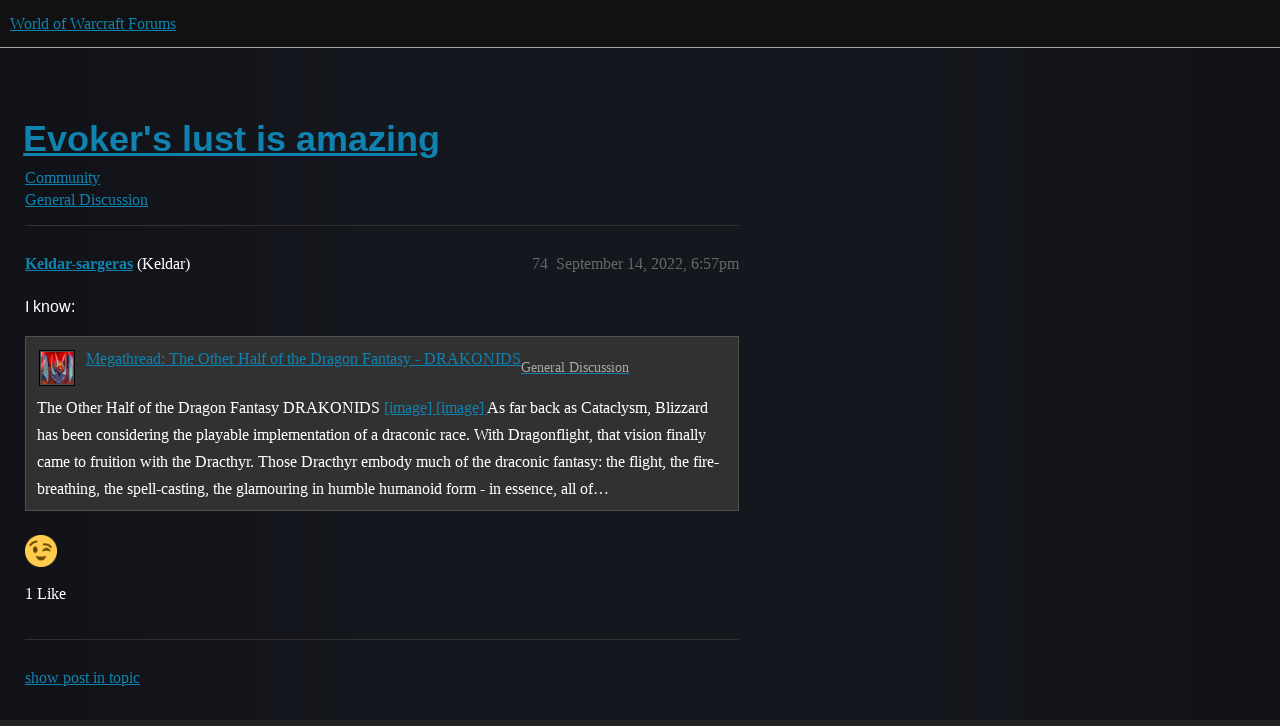

--- FILE ---
content_type: text/html; charset=utf-8
request_url: https://us.forums.blizzard.com/en/wow/t/evokers-lust-is-amazing/1337017/74
body_size: 3335
content:
<!DOCTYPE html>
<html lang="en">
  <head>
    <meta charset="utf-8">
    <title>Evoker&#39;s lust is amazing - #74 by Keldar-sargeras - General Discussion - World of Warcraft Forums</title>
    <meta name="description" content=":dracthyr_blob_dance_animated:  :rainbow:">
    <meta name="generator" content="Discourse 3.5.3 - https://github.com/discourse/discourse version e4edb82d43772b646b1025881faaa6548ce9c903">
<link rel="icon" type="image/png" href="https://d2ertrwg9e34np.cloudfront.net/optimized/1X/63f57bf1c0844651892e596a90ecb2a20275fd3a_2_32x32.png">
<link rel="apple-touch-icon" type="image/png" href="https://d2ertrwg9e34np.cloudfront.net/optimized/1X/c1ee39fb831f065a960a235afba3b65dcbf16454_2_180x180.png">
<meta name="theme-color" media="all" content="#111111">

<meta name="color-scheme" content="dark">

<meta name="viewport" content="width=device-width, initial-scale=1.0, minimum-scale=1.0, viewport-fit=cover">
<meta name="discourse-base-uri" content="/en/wow">
<link rel="canonical" href="https://us.forums.blizzard.com/en/wow/t/evokers-lust-is-amazing/1337017?page=4" />

<link rel="search" type="application/opensearchdescription+xml" href="https://us.forums.blizzard.com/en/wow/opensearch.xml" title="World of Warcraft Forums Search">

    <link href="https://d38bqls1q93fod.cloudfront.net/en/wow/stylesheets/color_definitions_blizzard_2_3_d02144101550c20de4f8078375c0649d8d87b157.css?__ws=us.forums.blizzard.com" media="all" rel="stylesheet" class="light-scheme" data-scheme-id="2"/>

<link href="https://d38bqls1q93fod.cloudfront.net/en/wow/stylesheets/common_7ba259d987bd155dddde827f76f5a210f3bf2e1a.css?__ws=us.forums.blizzard.com" media="all" rel="stylesheet" data-target="common"  />

  <link href="https://d38bqls1q93fod.cloudfront.net/en/wow/stylesheets/desktop_7ba259d987bd155dddde827f76f5a210f3bf2e1a.css?__ws=us.forums.blizzard.com" media="all" rel="stylesheet" data-target="desktop"  />



    <link href="https://d38bqls1q93fod.cloudfront.net/en/wow/stylesheets/checklist_7ba259d987bd155dddde827f76f5a210f3bf2e1a.css?__ws=us.forums.blizzard.com" media="all" rel="stylesheet" data-target="checklist"  />
    <link href="https://d38bqls1q93fod.cloudfront.net/en/wow/stylesheets/discourse-akismet_7ba259d987bd155dddde827f76f5a210f3bf2e1a.css?__ws=us.forums.blizzard.com" media="all" rel="stylesheet" data-target="discourse-akismet"  />
    <link href="https://d38bqls1q93fod.cloudfront.net/en/wow/stylesheets/discourse-alias_7ba259d987bd155dddde827f76f5a210f3bf2e1a.css?__ws=us.forums.blizzard.com" media="all" rel="stylesheet" data-target="discourse-alias"  />
    <link href="https://d38bqls1q93fod.cloudfront.net/en/wow/stylesheets/discourse-assign_7ba259d987bd155dddde827f76f5a210f3bf2e1a.css?__ws=us.forums.blizzard.com" media="all" rel="stylesheet" data-target="discourse-assign"  />
    <link href="https://d38bqls1q93fod.cloudfront.net/en/wow/stylesheets/discourse-characters-required_7ba259d987bd155dddde827f76f5a210f3bf2e1a.css?__ws=us.forums.blizzard.com" media="all" rel="stylesheet" data-target="discourse-characters-required"  />
    <link href="https://d38bqls1q93fod.cloudfront.net/en/wow/stylesheets/discourse-details_7ba259d987bd155dddde827f76f5a210f3bf2e1a.css?__ws=us.forums.blizzard.com" media="all" rel="stylesheet" data-target="discourse-details"  />
    <link href="https://d38bqls1q93fod.cloudfront.net/en/wow/stylesheets/discourse-group-tracker_7ba259d987bd155dddde827f76f5a210f3bf2e1a.css?__ws=us.forums.blizzard.com" media="all" rel="stylesheet" data-target="discourse-group-tracker"  />
    <link href="https://d38bqls1q93fod.cloudfront.net/en/wow/stylesheets/discourse-lazy-videos_7ba259d987bd155dddde827f76f5a210f3bf2e1a.css?__ws=us.forums.blizzard.com" media="all" rel="stylesheet" data-target="discourse-lazy-videos"  />
    <link href="https://d38bqls1q93fod.cloudfront.net/en/wow/stylesheets/discourse-local-dates_7ba259d987bd155dddde827f76f5a210f3bf2e1a.css?__ws=us.forums.blizzard.com" media="all" rel="stylesheet" data-target="discourse-local-dates"  />
    <link href="https://d38bqls1q93fod.cloudfront.net/en/wow/stylesheets/discourse-presence_7ba259d987bd155dddde827f76f5a210f3bf2e1a.css?__ws=us.forums.blizzard.com" media="all" rel="stylesheet" data-target="discourse-presence"  />
    <link href="https://d38bqls1q93fod.cloudfront.net/en/wow/stylesheets/discourse-sift_7ba259d987bd155dddde827f76f5a210f3bf2e1a.css?__ws=us.forums.blizzard.com" media="all" rel="stylesheet" data-target="discourse-sift"  />
    <link href="https://d38bqls1q93fod.cloudfront.net/en/wow/stylesheets/discourse-solved_7ba259d987bd155dddde827f76f5a210f3bf2e1a.css?__ws=us.forums.blizzard.com" media="all" rel="stylesheet" data-target="discourse-solved"  />
    <link href="https://d38bqls1q93fod.cloudfront.net/en/wow/stylesheets/discourse-templates_7ba259d987bd155dddde827f76f5a210f3bf2e1a.css?__ws=us.forums.blizzard.com" media="all" rel="stylesheet" data-target="discourse-templates"  />
    <link href="https://d38bqls1q93fod.cloudfront.net/en/wow/stylesheets/discourse-tooltips_7ba259d987bd155dddde827f76f5a210f3bf2e1a.css?__ws=us.forums.blizzard.com" media="all" rel="stylesheet" data-target="discourse-tooltips"  />
    <link href="https://d38bqls1q93fod.cloudfront.net/en/wow/stylesheets/discourse-topic-voting_7ba259d987bd155dddde827f76f5a210f3bf2e1a.css?__ws=us.forums.blizzard.com" media="all" rel="stylesheet" data-target="discourse-topic-voting"  />
    <link href="https://d38bqls1q93fod.cloudfront.net/en/wow/stylesheets/discourse-user-notes_7ba259d987bd155dddde827f76f5a210f3bf2e1a.css?__ws=us.forums.blizzard.com" media="all" rel="stylesheet" data-target="discourse-user-notes"  />
    <link href="https://d38bqls1q93fod.cloudfront.net/en/wow/stylesheets/footnote_7ba259d987bd155dddde827f76f5a210f3bf2e1a.css?__ws=us.forums.blizzard.com" media="all" rel="stylesheet" data-target="footnote"  />
    <link href="https://d38bqls1q93fod.cloudfront.net/en/wow/stylesheets/hosted-site_7ba259d987bd155dddde827f76f5a210f3bf2e1a.css?__ws=us.forums.blizzard.com" media="all" rel="stylesheet" data-target="hosted-site"  />
    <link href="https://d38bqls1q93fod.cloudfront.net/en/wow/stylesheets/poll_7ba259d987bd155dddde827f76f5a210f3bf2e1a.css?__ws=us.forums.blizzard.com" media="all" rel="stylesheet" data-target="poll"  />
    <link href="https://d38bqls1q93fod.cloudfront.net/en/wow/stylesheets/spoiler-alert_7ba259d987bd155dddde827f76f5a210f3bf2e1a.css?__ws=us.forums.blizzard.com" media="all" rel="stylesheet" data-target="spoiler-alert"  />
    <link href="https://d38bqls1q93fod.cloudfront.net/en/wow/stylesheets/discourse-topic-voting_desktop_7ba259d987bd155dddde827f76f5a210f3bf2e1a.css?__ws=us.forums.blizzard.com" media="all" rel="stylesheet" data-target="discourse-topic-voting_desktop"  />
    <link href="https://d38bqls1q93fod.cloudfront.net/en/wow/stylesheets/poll_desktop_7ba259d987bd155dddde827f76f5a210f3bf2e1a.css?__ws=us.forums.blizzard.com" media="all" rel="stylesheet" data-target="poll_desktop"  />

  <link href="https://d38bqls1q93fod.cloudfront.net/en/wow/stylesheets/common_theme_3_a86233ea58ee2b683c0f63f63431874242a4ea9b.css?__ws=us.forums.blizzard.com" media="all" rel="stylesheet" data-target="common_theme" data-theme-id="3" data-theme-name="blizzard"/>
    <link href="https://d38bqls1q93fod.cloudfront.net/en/wow/stylesheets/desktop_theme_3_3664d75320cdf411d6e620e1fa67e4acfd878bd7.css?__ws=us.forums.blizzard.com" media="all" rel="stylesheet" data-target="desktop_theme" data-theme-id="3" data-theme-name="blizzard"/>

    
    
        <link rel="alternate nofollow" type="application/rss+xml" title="RSS feed of &#39;Evoker&#39;s lust is amazing&#39;" href="https://us.forums.blizzard.com/en/wow/t/evokers-lust-is-amazing/1337017.rss" />
    <meta property="og:site_name" content="World of Warcraft Forums" />
<meta property="og:type" content="website" />
<meta name="twitter:card" content="summary_large_image" />
<meta name="twitter:image" content="https://d2ertrwg9e34np.cloudfront.net/en/wow/original/1X/36dbe0c913654c607f510eb7bca5b5baa6a7b1bf.png" />
<meta property="og:image" content="https://d2ertrwg9e34np.cloudfront.net/en/wow/original/1X/61fe941531381941bbf5373e83a5be6a9b07c20e.png" />
<meta property="og:url" content="https://us.forums.blizzard.com/en/wow/t/evokers-lust-is-amazing/1337017/74" />
<meta name="twitter:url" content="https://us.forums.blizzard.com/en/wow/t/evokers-lust-is-amazing/1337017/74" />
<meta property="og:title" content="Evoker&#39;s lust is amazing" />
<meta name="twitter:title" content="Evoker&#39;s lust is amazing" />
<meta property="og:description" content="I know:    😉" />
<meta name="twitter:description" content="I know:    😉" />
<meta property="og:article:section" content="Community" />
<meta property="og:article:section:color" content="AB9364" />
<meta property="og:article:section" content="General Discussion" />
<meta property="og:article:section:color" content="AB9364" />
<meta property="article:published_time" content="2022-09-14T18:57:45+00:00" />
<meta property="og:ignore_canonical" content="true" />


    
  </head>
  <body class="crawler ">
    
    <header>
  <a href="/en/wow/">World of Warcraft Forums</a>
</header>

    <div id="main-outlet" class="wrap" role="main">
        <div id="topic-title">
    <h1>
      <a href="/en/wow/t/evokers-lust-is-amazing/1337017">Evoker&#39;s lust is amazing</a>
    </h1>

      <div class="topic-category" itemscope itemtype="http://schema.org/BreadcrumbList">
          <span itemprop="itemListElement" itemscope itemtype="http://schema.org/ListItem">
            <a href="/en/wow/c/community/170" class="badge-wrapper bullet" itemprop="item">
              <span class='badge-category-bg' style='background-color: #AB9364'></span>
              <span class='badge-category clear-badge'>
                <span class='category-name' itemprop='name'>Community</span>
              </span>
            </a>
            <meta itemprop="position" content="1" />
          </span>
          <span itemprop="itemListElement" itemscope itemtype="http://schema.org/ListItem">
            <a href="/en/wow/c/community/general-discussion/171" class="badge-wrapper bullet" itemprop="item">
              <span class='badge-category-bg' style='background-color: #AB9364'></span>
              <span class='badge-category clear-badge'>
                <span class='category-name' itemprop='name'>General Discussion</span>
              </span>
            </a>
            <meta itemprop="position" content="2" />
          </span>
      </div>

  </div>

  

    <div itemscope itemtype='http://schema.org/DiscussionForumPosting'>
      <meta itemprop='headline' content='Evoker&#39;s lust is amazing'>
      <link itemprop='url' href='https://us.forums.blizzard.com/en/wow/t/evokers-lust-is-amazing/1337017'>
      <meta itemprop='datePublished' content='2022-09-14T03:42:16Z'>
        <meta itemprop='articleSection' content='General Discussion'>
      <meta itemprop='keywords' content=''>
      <div itemprop='publisher' itemscope itemtype="http://schema.org/Organization">
        <meta itemprop='name' content='World of Warcraft Forums'>
          <div itemprop='logo' itemscope itemtype="http://schema.org/ImageObject">
            <meta itemprop='url' content='https://d2ertrwg9e34np.cloudfront.net/en/wow/original/1X/15d03e5ce5bb0cbdb7f702224edf5e8a81a2519f.png'>
          </div>
      </div>

          <span itemprop='author' itemscope itemtype="http://schema.org/Person">
            <meta itemprop='name' content='Tobiabstruse-illidan'>
            <link itemprop='url' rel='nofollow' href='https://us.forums.blizzard.com/en/wow/u/Tobiabstruse-illidan'>
          </span>
        <meta itemprop='text' content=':dracthyr_blob_dance_animated:  :rainbow:'>

          <div id='post_74' itemprop='comment' itemscope itemtype='http://schema.org/Comment' class='topic-body crawler-post'>
            <div class='crawler-post-meta'>
              <span class="creator" itemprop="author" itemscope itemtype="http://schema.org/Person">
                <a itemprop="url" rel='nofollow' href='https://us.forums.blizzard.com/en/wow/u/Keldar-sargeras'><span itemprop='name'>Keldar-sargeras</span></a>
                (Keldar)
              </span>



              <span class="crawler-post-infos">
                  <time itemprop='datePublished' datetime='2022-09-14T18:57:45Z' class='post-time'>
                    September 14, 2022,  6:57pm
                  </time>
                  <meta itemprop='dateModified' content='2022-09-14T18:57:45Z'>
              <span itemprop='position'>74</span>
              </span>
            </div>
            <div class='post' itemprop='text'>
              <p>I know:</p>
<aside class="quote quote-modified" data-post="1" data-topic="1289454">
  <div class="title">
    <div class="quote-controls"></div>
    <img loading="lazy" alt="" width="24" height="24" src="https://render.worldofwarcraft.com/us/character/sargeras/54/825398-avatar.jpg?alt=/wow/static/images/2d/avatar/2-0.jpg" class="avatar">
    <a href="https://us.forums.blizzard.com/en/wow/t/megathread-the-other-half-of-the-dragon-fantasy-drakonids/1289454">Megathread: The Other Half of the Dragon Fantasy - DRAKONIDS</a> <a class="badge-category__wrapper " href="/en/wow/c/community/general-discussion/171"><span data-category-id="171" style="--category-badge-color: #AB9364; --category-badge-text-color: #FFFFFF; --parent-category-badge-color: #AB9364;" data-parent-category-id="170" data-drop-close="true" class="badge-category --has-parent" title="Discuss World of Warcraft"><span class="badge-category__name">General Discussion</span></span></a>
  </div>
  <blockquote>
    The Other Half of the Dragon Fantasy 
DRAKONIDS 
                    <a href="https://cdnb.artstation.com/p/assets/images/images/000/138/523/large/richie-marella-drakonid-by-wreckonning-d3jnsb9.jpg?1405879272" target="_blank" rel="noopener nofollow ugc" class="onebox">
            [image]
          </a>

 
                    <a href="https://static.wikia.nocookie.net/wowpedia/images/8/8a/Evasive_Drakonid.jpg" target="_blank" rel="noopener nofollow ugc" class="onebox">
            [image]
          </a>

 
As far back as Cataclysm, Blizzard has been considering the playable implementation of a draconic race. With Dragonflight, that vision finally came to fruition with the Dracthyr. Those Dracthyr embody much of the draconic fantasy: the flight, the fire-breathing, the spell-casting, the glamouring in humble humanoid form - in essence, all of…
  </blockquote>
</aside>

<p><img src="https://d38bqls1q93fod.cloudfront.net/en/wow/images/emoji/twitter/wink.png?v=12" title=":wink:" class="emoji only-emoji" alt=":wink:" loading="lazy" width="20" height="20"></p>
            </div>

            <div itemprop="interactionStatistic" itemscope itemtype="http://schema.org/InteractionCounter">
              <meta itemprop="interactionType" content="http://schema.org/LikeAction"/>
              <meta itemprop="userInteractionCount" content="1" />
              <span class='post-likes'>1 Like</span>
            </div>

          </div>
    </div>

      <div role='navigation' itemscope itemtype='http://schema.org/SiteNavigationElement' class="topic-body crawler-post">
          <span itemprop='name'>
            <a itemprop="url" href="/en/wow/t/evokers-lust-is-amazing/1337017?page=4#post_74">show post in topic</a>
          </span>
      </div>

    




    </div>
    <footer class="container wrap">
  <nav class='crawler-nav'>
    <ul>
      <li itemscope itemtype='http://schema.org/SiteNavigationElement'>
        <span itemprop='name'>
          <a href='/en/wow/' itemprop="url">Home </a>
        </span>
      </li>
      <li itemscope itemtype='http://schema.org/SiteNavigationElement'>
        <span itemprop='name'>
          <a href='/en/wow/categories' itemprop="url">Categories </a>
        </span>
      </li>
      <li itemscope itemtype='http://schema.org/SiteNavigationElement'>
        <span itemprop='name'>
          <a href='/en/wow/guidelines' itemprop="url">Guidelines </a>
        </span>
      </li>
        <li itemscope itemtype='http://schema.org/SiteNavigationElement'>
          <span itemprop='name'>
            <a href='/en/wow/tos' itemprop="url">Terms of Service </a>
          </span>
        </li>
        <li itemscope itemtype='http://schema.org/SiteNavigationElement'>
          <span itemprop='name'>
            <a href='/en/wow/privacy' itemprop="url">Privacy Policy </a>
          </span>
        </li>
    </ul>
  </nav>
  <p class='powered-by-link'>Powered by <a href="https://www.discourse.org">Discourse</a>, best viewed with JavaScript enabled</p>
</footer>

    
    
  </body>
  
</html>
